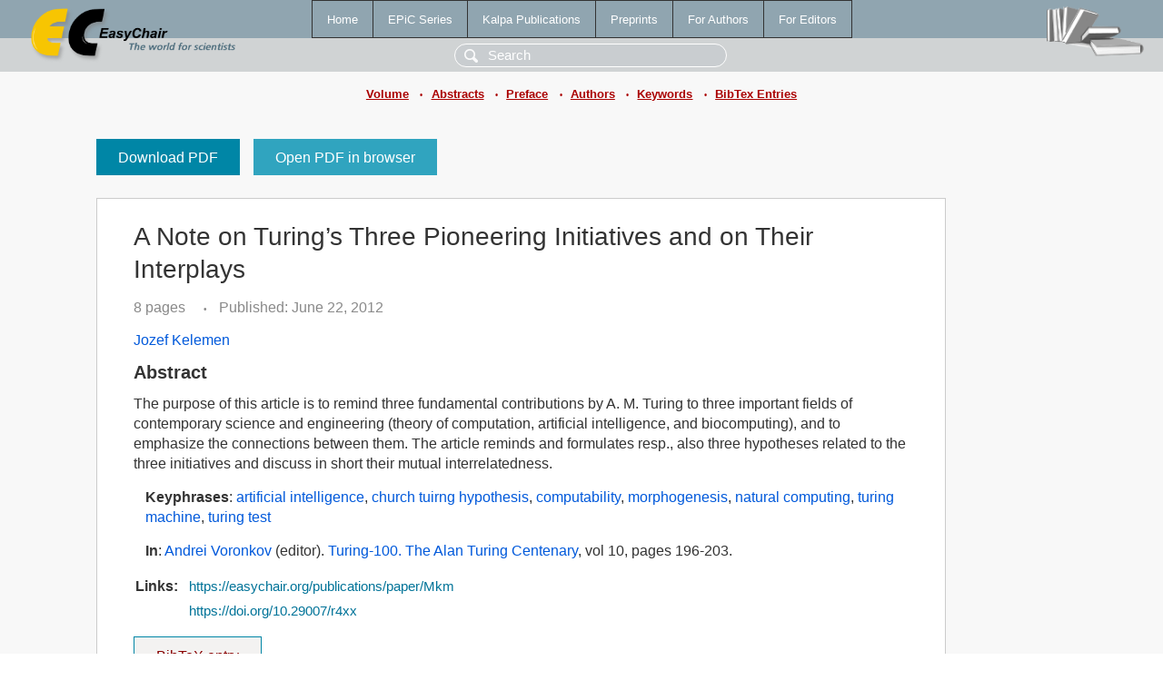

--- FILE ---
content_type: text/html; charset=UTF-8
request_url: https://yahootechpulse.easychair.org/publications/paper/Mkm
body_size: 1869
content:
<!DOCTYPE html>
<html lang='en-US'><head><meta content='text/html; charset=UTF-8' http-equiv='Content-Type'/><title>A Note on Turing’s Three Pioneering Initiatives and on Their Interplays</title><link href='/images/favicon.ico' rel='icon' type='image/jpeg'/><link href='/css/cool.css?version=532' rel='StyleSheet' type='text/css'/><link href='/css/publications.css?version=532' rel='StyleSheet' type='text/css'/><script src='/js/easy.js?version=532'></script><script src='/publications/pubs.js?version=532'></script></head><body class="pubs"><table class="page"><tr style="height:1%"><td><div class="menu"><table class="menutable"><tr><td><a class="mainmenu" href="/publications/" id="t:HOME">Home</a></td><td><a class="mainmenu" href="/publications/EPiC" id="t:EPIC">EPiC Series</a></td><td><a class="mainmenu" href="/publications/Kalpa" id="t:KALPA">Kalpa Publications</a></td><td><a class="mainmenu" href="/publications/preprints" id="t:PREPRINTS">Preprints</a></td><td><a class="mainmenu" href="/publications/for_authors" id="t:FOR_AUTHORS">For Authors</a></td><td><a class="mainmenu" href="/publications/for_editors" id="t:FOR_EDITORS">For Editors</a></td></tr></table></div><div class="search_row"><form onsubmit="alert('Search is temporarily unavailable');return false;"><input id="search-input" name="query" placeholder="Search" type="text"/></form></div><div id="logo"><a href="/"><img class="logonew_alignment" src="/images/logoECpubs.png"/></a></div><div id="books"><img class="books_alignment" src="/images/books.png"/></div></td></tr><tr style="height:1%"><td class="ltgray"><div class="submenu"><a href="/publications/volume/Turing-100">Volume</a><span class="bull_sm"> •</span><a href="/publications/volume/Turing-100/abstracts">Abstracts</a><span class="bull_sm"> •</span><a href="/publications/volume/Turing-100/preface">Preface</a><span class="bull_sm"> •</span><a href="/publications/volume/Turing-100/authors">Authors</a><span class="bull_sm"> •</span><a href="/publications/volume/Turing-100/keywords">Keywords</a><span class="bull_sm"> •</span><a href="/publications/volume/Turing-100/bibtex">BibTex Entries</a></div></td></tr><tr style="height:99%"><td class="ltgray"><div id="mainColumn"><table id="content_table"><tr><td style="vertical-align:top;width:99%"><a class="pdf_download" href="/publications/paper/Mkm/download" title="Download full-text PDF">Download PDF</a><a class="pdf_open" href="/publications/paper/Mkm/open" title="Open full-text paper in browser">Open PDF in browser</a><div class="abstractBox"><h1>A Note on Turing’s Three Pioneering Initiatives and on Their Interplays</h1><span class="pages">8 pages</span><span class="pagesbull">•</span><span class="date">Published: June 22, 2012</span><div class="authors"><a href="/publications/author/Jj5w">Jozef Kelemen</a></div><h3>Abstract</h3>The purpose of this article is to remind three fundamental contributions by A. M. Turing to three important fields of contemporary science and engineering (theory of computation, artificial intelligence, and biocomputing), and to emphasize the connections between them. The article reminds and formulates resp., also three hypotheses related to the three initiatives and discuss in short their mutual interrelatedness.<p><b>Keyphrases</b>: <a href="/publications/keyword/6hc6">artificial intelligence</a>, <a href="/publications/keyword/tPmh">church tuirng hypothesis</a>, <a href="/publications/keyword/J93f">computability</a>, <a href="/publications/keyword/JjDS">morphogenesis</a>, <a href="/publications/keyword/5kQk">natural computing</a>, <a href="/publications/keyword/C6QN">turing machine</a>, <a href="/publications/keyword/V5Bk">turing test</a></p><p><b>In</b>: <a href="/publications/author/V">Andrei Voronkov</a> (editor). <a href="/publications/volume/Turing-100">Turing-100. The Alan Turing Centenary</a>, vol 10, pages 196-203.</p><table style="margin-top:10px"><tr><td class="paper_link" style="padding-right:7pt"><b>Links:</b></td><td class="paper_link"><a href="/publications/paper/Mkm" title="EasyChair link">https://easychair.org/publications/paper/Mkm</a></td></tr><tr><td></td><td class="paper_link"><a href="https://doi.org/10.29007/r4xx" title="persistent link using DOI">https://doi.org/10.29007/r4xx</a></td></tr></table><div class="bibtex_button" onclick="Pubs.bibtex()">BibTeX entry <div class="bibtex" id="bibtex" onclick="Pubs.bibtexInner()"><pre>@inproceedings{Turing-100:Note_Turings_Three_Pioneering,
  author    = {Jozef Kelemen},
  title     = {A Note on Turing’s Three Pioneering Initiatives and on Their Interplays},
  booktitle = {Turing-100. The Alan Turing Centenary},
  editor    = {Andrei Voronkov},
  series    = {EPiC Series in Computing},
  volume    = {10},
  publisher = {EasyChair},
  bibsource = {EasyChair, https://easychair.org},
  issn      = {2398-7340},
  url       = {/publications/paper/Mkm},
  doi       = {10.29007/r4xx},
  pages     = {196-203},
  year      = {2012}}
</pre></div></div></div><a class="pdf_download" href="/publications/paper/Mkm/download" title="Download full-text PDF">Download PDF</a><a class="pdf_open" href="/publications/paper/Mkm/open" title="Open full-text paper in browser">Open PDF in browser</a></td></tr></table></div></td></tr><tr><td class="footer">Copyright © 2012-2026 easychair.org. All rights reserved.</td></tr></table></body></html>